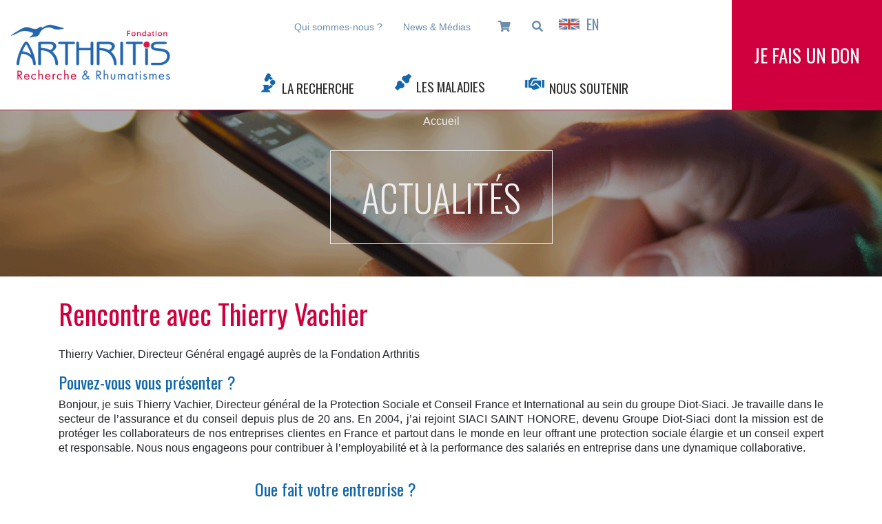

--- FILE ---
content_type: text/css;charset=utf-8
request_url: https://use.typekit.net/hph5khh.css
body_size: 377
content:
/*
 * The Typekit service used to deliver this font or fonts for use on websites
 * is provided by Adobe and is subject to these Terms of Use
 * http://www.adobe.com/products/eulas/tou_typekit. For font license
 * information, see the list below.
 *
 * active:
 *   - http://typekit.com/eulas/00000000000000003b9b22bc
 *
 * © 2009-2026 Adobe Systems Incorporated. All Rights Reserved.
 */
/*{"last_published":"2020-02-21 10:14:39 UTC"}*/

@import url("https://p.typekit.net/p.css?s=1&k=hph5khh&ht=tk&f=40023&a=19520832&app=typekit&e=css");

@font-face {
font-family:"active";
src:url("https://use.typekit.net/af/8bd1e4/00000000000000003b9b22bc/27/l?primer=7cdcb44be4a7db8877ffa5c0007b8dd865b3bbc383831fe2ea177f62257a9191&fvd=n4&v=3") format("woff2"),url("https://use.typekit.net/af/8bd1e4/00000000000000003b9b22bc/27/d?primer=7cdcb44be4a7db8877ffa5c0007b8dd865b3bbc383831fe2ea177f62257a9191&fvd=n4&v=3") format("woff"),url("https://use.typekit.net/af/8bd1e4/00000000000000003b9b22bc/27/a?primer=7cdcb44be4a7db8877ffa5c0007b8dd865b3bbc383831fe2ea177f62257a9191&fvd=n4&v=3") format("opentype");
font-display:auto;font-style:normal;font-weight:400;font-stretch:normal;
}

.tk-active { font-family: "active",sans-serif; }


--- FILE ---
content_type: text/css
request_url: https://fondation-arthritis.org/wp-content/themes/wiboo/css/02-gabarits/notre-histoire.css
body_size: 936
content:
.legende p {
  font-size: 16px;
}
.quote p {
  color: #fff;
  font-size: 34px;
  font-family: "Oswald", sans-serif;
  font-style: italic;
  border: solid 1px #fff;
  padding: 10px 35px 15px 35px;
  line-height: 51px;
  font-weight: 300;
}
.page-template-page-sidebar .col-md-9 {
  padding-left: 30px;
  padding-right: 30px;
}
.wpb_wrapper .quote {
  margin-bottom: 15px;
}
.en-resume *,
.tourbillon * {
  color: #fff;
}
.en-savoir-plus a {
  color: #fff;
  font-family: "Oswald", sans-serif;
  display: block;
  font-size: 26px;
  text-transform: uppercase;
  font-weight: 400;
  padding: 35px;
  text-decoration: none;
}

.en-savoir-plus div {
  margin-bottom: 0;
}

.en-savoir-plus .wpb_wrapper,
.en-savoir-plus .wpb_wrapper div {
  height: 100%;
}

.en-savoir-plus .wpb_text_column > .wpb_wrapper {
  display: flex;
  align-items: center;
  justify-content: center;
}

.en-savoir-plus {
  margin-bottom: 35px;
}

.widget-link a {
  display: block;
  padding: 30px 25px;
  text-transform: uppercase;
  font-family: "Oswald", sans-serif;
  text-align: center;
  font-weight: 300;
  font-size: 22px;
  text-decoration: none;
}

.widget-link .wpb_text_column {
  margin-bottom: 20px;
}

.widget-link:nth-child(2n + 1) a {
  padding: 30px 25px 30px 25px;
}

.widget-link:nth-child(2n + 1) a:after {
  content: url("https://arthritis.dev.wiboo.fr/wp-content/uploads/2019/07/download-e1562581168100.png");
  position: relative;
  top: 10px;
  width: 100%;
  margin-top: 20px;
}
.widget.widget_nav_menu > div > ul {
  padding: 0;
  margin: 0;
}
.sub-nav a {
  font-family: "Oswald", sans-serif;
  color: #1067ac;
  text-decoration: none;
}

.sub-nav a:hover {
  color: #cf003d;
}

.sub-nav h3 {
  color: #cf003d;
  text-transform: uppercase;
}

.widget-img .vc_column-inner {
  padding: 0px !important;
}

.widget-img .img_no_border {
  margin-bottom: 5px;
}
.sidebar_wrapper {
  max-width: 255px !important;
  transition: all 0.3s;
}
.sidebar_left {
  margin-bottom: 35px;
}
@media (max-width: 1200px) {
  .en-savoir-plus .vc_column-inner {
    padding: 0px !important;
  }
}

@media (max-width: 767px) {
  .wpb_column .vc_custom_1562315082057 {
    padding: 150px 50px !important;
    background-position: top !important;
  }

  .wpb_column .vc_custom_1562329902706,
  .wpb_column .vc_custom_1562330826462,
  .wpb_column .vc_custom_1562330840369 {
    padding-right: 0px !important;
  }

  .vc_custom_1562575802374 {
    padding-bottom: 20px;
  }

  .wpb_column .vc_custom_1562250476811 {
    padding-left: 15px !important;
  }

  .wpb_column .vc_custom_1562250670609 {
    padding: 0px 15px !important;
  }

  .wpb_column .vc_column-inner.vc_custom_1562250476811 {
    padding-left: 15px !important;
  }

  .wpb_column .vc_column-inner.vc_custom_1562250670609 {
    padding-right: 15px !important;
  }

  .wpb_column .vc_column-inner.vc_custom_1562319108577 {
    text-align: center;
  }
}
@media (max-width: 991px) and (min-width: 767px) {
  .widget-img img {
    padding: 0px 3px;
  }

  .vc_custom_1562578074702.widget-img {
    margin-right: 15px !important;
    margin-left: 0px !important;
  }
}
@media (max-width: 768px) {
  .sidebar_wrapper {
    max-width: 100% !important;
  }
  .widget_nav_menu h2 {
    text-align: center;
  }
  .widget.widget_nav_menu ul {
    text-align: center;
  }

@media screen and (max-width:576px){
  #page_sub_header>.container{
    max-width: 540px;
  }
  
}
}


--- FILE ---
content_type: text/css
request_url: https://fondation-arthritis.org/wp-content/themes/wiboo/css/02-gabarits/actus.css
body_size: 1036
content:
#primary-single {
  background-color: #e3e2e8;
  padding-top: 30px;
}
.category-actualites .post-thumbnail, .single-projets .post-thumbnail, .single-projet_b .post-thumbnail {
  display: none;
}
.category-actualites h1 {
  color: #cf003d;
}
.category-actualites h2,
.category-actualites h3 {
  font-weight: normal;
  color: #1067ac;
}
.bloc-article-image {
  min-height: 150px;
}
.bloc-single-actus .entry-content {
  background-color: #ffffff;
  padding: 20px 40px;
}

.bloc-single-actus .entry-header {
  background-color: #bd961c;
  border: 1px solid gray;
  border-radius: 4px;
  margin-bottom: 30px;
}

.bloc-single-actus .entry-header h1 {
  text-transform: uppercase;
  margin-top: 3px;
  margin-bottom: 3px;
}

.bloc-single-actus .entry-content p {
  font-size: 18px;
  line-height: 24px;
}

.bloc-single-actus .entry-content .title {
  background-color: #b6a9c1;
  border: 1px solid gray;
  border-radius: 4px;
  margin-bottom: 30px;
}

.bloc-single-actus .entry-content .title h3 {
  margin: 0 0 0 45px;
}
.bloc-article.white,
.bloc-article.white .row {
  height: 100%;
}
.bloc-article p {
  font-size: 0.85rem;
  line-height: initial;
}
.bloc-article-date {
  font-style: italic;
  font-family: "Oswald", sans-serif;
  font-weight: 300;
}
article.category-actualites ul {
  margin-left: 0;
  position: relative;
}
/* article.category-actualites li::before {
  content: "•";
  color: #cf003d;
  display: inline-block;
  width: 1em;
  margin-left: -1em;
} */
/*article.category-actualites li::before {
  content: "";
  background-color: #cf003d;
  border-radius: 100%;
  width: 6px;
  height: 6px;
  position: absolute;
  margin-top: 11px;
  margin-left: -15px;
}*/
.autres_actus {
  background-color: #cf003d;
  color: #fff;
  padding: 60px 0;
}
.autres_actus h2.title {
  text-transform: uppercase;
  font-size: 2.5rem;
  margin-bottom: 1rem;
}
.autres_actus a,
.autres_actus h2,
.autres_actus h3 {
  color: #fff;
  font-weight: normal;
  text-transform: none;
  font-size: 1.2rem;
}
.autres_actus a:hover,
.autres_actus a:hover h3 {
  text-decoration: none;
}
.autres_actus .btn-see-all {
  font-weight: bold;
  text-transform: uppercase;
  border-bottom: 1px solid white;
  font-family: "Nunito", sans-serif;
  font-size: 1rem;
  outline: none;
}
.actualites .menu,
.actualites .menu h3,
.actualites .init h3 {
  font-size: 22px;
  padding: 0;
  margin: 0;
  transition: 0.3s;
}
.actualites .menu {
  display: flex;
  align-items: center;
  justify-content: center;
  padding: 5px 0 8px;
  text-align: center;
  margin: 5px;
  border: 2px solid #1067ac;
}
.actualites .init {
  display: flex;
  align-items: center;
  padding: 5px 0 8px;
  text-align: center;
  margin: 0;
}
.actualites .init h3 {
  border-bottom: 1px solid #1067ac;
}

.actualites .menu:hover {
  cursor: pointer;
  background-color: #1067ac;
}
.actualites .menu.active {
  background-color: #1067ac;
}
.actualites .menu.active h3,
.actualites .menu:hover h3 {
  color: white;
}
.actus-box {
  padding: 0;
  margin-bottom: 2rem;
  height: 250px;
  outline: none;
}
.actus-box article,
.actus-box article a,
.actus-box article a .background-image {
  height: 100%;
}
.actus-box article a {
  padding: 0;
}
.actus-box .description {
  padding: 0 15px;
  color: #1067ac;
}
.actus-box .description h3 {
  margin: 0 0 10px 0;
  font-size: 20px;
}
.actus-box .description p {
  font-size: 15px;
  text-align: left;
}
.actus-box .description p:nth-of-type(1) {
  font-family: "Oswald", sans-serif;
  font-weight: 300;
}
@media only screen and (max-width: 1200px) {
  .actus-box {
    height: auto !important;
  }
}
@media only screen and (max-width: 767px) {
  .actus-box a.d-flex {
    flex-flow: column;
  }
  .actus-box article,
  .actus-box article a,
  .actus-box article a .background-image {
    min-height: 150px;
  }
  .actu_menu.d-flex {
    display: block !important;
  }
  .actualites .menu {
    margin: 1rem auto;
    width: 80%;
  }
  .actus-box .description {
    padding: 0 20px;
  }
  .actualites .init h3 {
    padding: 5px 0 8px;
    border: 2px solid #1067ac;
    text-align: center;
    width: 80%;
    margin: 0 auto;
  }
}


--- FILE ---
content_type: text/css
request_url: https://fondation-arthritis.org/wp-content/themes/wiboo/css/02-gabarits/fiche-produit.css
body_size: 712
content:
h1.title_product {
  font-family: "Oswald", sans-serif;
  text-transform: uppercase;
  color: #fff;
  font-weight: normal;
  font-size: 30px;
  padding: 30px;
}
.cartouche {
  background-color: #cf003d;
}
h3.title {
  color: #cf003d;
  text-transform: uppercase;
  font-size: 30px;
  font-weight: 500;
}
.produit p,
.lead {
  font-family: "Nunito", sans-serif;
  font-size: 1rem;
  color: #212529;
  font-weight: 400;
}
.lead {
  margin-top: -2.5rem;
  color: #fff;
  font-size: 1.2rem;
  padding: 30px;
}
.graybg {
  background-color: #f4f4f4;
  padding: 20px 15px;
  margin-right: 15px;
  margin-left: 15px;
}
.imgbg {
  margin-left: -15px;
  margin-right: -15px;
}
.graybg .text-muted {
  margin-bottom: 1rem;
  margin-top: -5px;
}
.graybg .small {
  color: #080012;
}
.produit {
  margin-top: 1.5rem;
}
/* .produit ul li::before {
  content: "•";
  color: #cf003d;
  display: inline-block;
  width: 1em;
  margin-left: -1em;
} */
/*.produit ul li::before {
  content: "";
  background-color: #cf003d;
  border-radius: 100%;
  width: 5px;
  height: 5px;
  position: absolute;
  margin-left: -12px;
  margin-top: 11px;
}*/

.produit ul {
  position: relative;
  padding: 0;
  margin: 0 0 1em 2em;
}
.produit li,
.produit p {
  font-size: 18px;
  text-align: justify;
  font-family: "Nunito", sans-serif;
}
.produit .fa {
  font-weight: 900;
  font-family: "Font Awesome 5 Free";
}
.produit li strong {
  font-family: "Oswald", sans-serif;
  font-size: 1rem;
  color: #1067ac;
  font-weight: 500;
}
.produit strong {
  font-family: "Oswald", sans-serif;
  font-size: 32px;
  color: #1067ac;
  font-weight: 500;
}
.produit .product-info {
  margin: 2rem 0 4rem;
}
.produit .graybg .product-info {
  margin: 4rem 0 0;
}
.produit .product-buy {
  background-color: #cf003d;
  border-color: #fff;
  color: #fff;
  font-family: "Oswald", sans-serif;
  font-size: 18px;
  font-weight: 400;
  border-radius: 2px;
  padding: 10px 20px;
  outline: none;
  text-transform: uppercase;
}
.produit .product-buy:hover {
  background-color: #fff;
  border-color: #cf003d;
  color: #cf003d;
  transition: all 0.3s;
}
.produit .product-buy.children {
  width: 100%;
}
.produit .product-buy.children.nowhundred {
  width: auto;
}
.produit .text-muted {
  margin-bottom: 0.5em;
}

.produit .product-child .mobile-product-img {
  display: none;
}

@media screen and (max-width: 992px) {
  .produit .product-child .product-info {
    margin-top: 15px;
  }

  .produit .product-child .mobile-product-img {
    width: 100%;
    height: 300px;
    margin: auto;
    display: block;
    object-fit: cover;
  }
}

--- FILE ---
content_type: text/css
request_url: https://fondation-arthritis.org/wp-content/themes/wiboo/css/02-gabarits/glossaire.css
body_size: 10
content:
body.single-dw-glossary{
    padding-top:135px;
}

.page-id-5260 #content li::before {
    content: none;
}

--- FILE ---
content_type: text/css
request_url: https://fondation-arthritis.org/wp-content/themes/wiboo/css/02-gabarits/contact.css
body_size: 314
content:
#contact h1 {
  margin-bottom: 2rem;
}
#contact p {
  font-family: "Nunito", sans-serif;
  font-size: 22px;
  color: #1067ac;
  font-weight: 700;
}
#contact span.frm_required {
  display: none;
}
#contact input::placeholder,
#contact textarea::placeholder,
#contact select::placeholder {
  color: #879bad;
  margin: 0.5rem auto;
  padding: 20px 10px;
}
#contact input,
#contact textarea,
#contact select {
  background: #f0f0f0;
  outline: none;
  border: 1px solid #cccccc;
}
#contact .frm_button_submit {
  font-family: "Nunito", sans-serif;
  font-size: 18px;
  font-weight: 800;
  color: #cf003d !important;
  background-color: transparent;
  border: 2px solid #cf003d;
  border-radius: 0;
  width: auto;
  display: block;
  margin: 2rem auto;
  padding: 10px 30px;
  text-transform: uppercase;
  outline: none;
}
#contact .frm_button_submit:hover {
  color: #fff !important;
  background-color: #cf003d;
  border: 2px solid #fff;
  transition: all .3s;
}


--- FILE ---
content_type: text/css
request_url: https://fondation-arthritis.org/wp-content/themes/wiboo/css/02-gabarits/mecene-page.css
body_size: 569
content:
#mecene-fondateur{
	display:flex;
    justify-content:space-between;
    margin-bottom: 32px;
}

.page-id-11020 .vc-hoverbox-front{
	background-size:contain;
    background-repeat:no-repeat;
}

.page-id-11020 .vc_sep_holder_l,.page-id-11020 .vc_sep_holder_r{
	display:none;
}

.page-id-11020 h4{
	color:#1166AC;
    font-size:24px!important;
}

.page-id-11020 .title .vc_separator_align_center{
	justify-content:center;
}

.page-id-11020 .card-partenaire:hover .partenaire-description{
   	display:block;
}
.page-id-11020 .card-partenaire:not(.amis) {
	box-shadow: 0px 0px 4.43259px 2.21629px rgba(0, 0, 0, 0.06);
    margin: 10px;
}
.page-id-11020 .vc_col-sm-3{
    width:23%;
}
.page-id-11020 .vc_col-sm-4{
    width:31.3%;
}
@media screen and (max-width:1180px){
	#grands-partenaires,#partenaires,#partenaires-part2{
		display:none;
	}
	#principal-picture{
		margin-bottom:30px;
    	width:100%;
	}    
    .amis-first-container{
		display: grid;
        grid-template-columns: repeat(2, 1fr);
        grid-template-rows: repeat(2, 1fr);
        grid-column-gap: 0px;
        grid-row-gap: 0px;
	}
    
    .amis-second-container{
    	display: grid;
        grid-template-columns: repeat(2, 1fr);
        grid-template-rows: 1fr;
        grid-column-gap: 0px;
        grid-row-gap: 0px;
    }
    
    .amis-first-item{
	   grid-area: 1 / 1 / 2 / 2;
    }
    .amis-second-item{
    	grid-area: 1 / 2 / 2 / 3;
    }
    
    .amis-thirds-item{
    	grid-area: 2 / 1 / 3 / 2;
    }
    
    .amis-fourth-item{
    	grid-area: 2 / 2 / 3 / 3;
    }
}

#mecene-fondateur h2{
	font-size:30px;
}
#mecene-fondateur p {
	font-size:14px;
}

#mecene-fondateur .vc-hoverbox-inner{
	min-height:150px!important;
}

#mecene-fondateur .vc-hoverbox-block{
	background-size:140%;
}

@media screen and (min-width:1179px){
	.page-id-11020 .partenaire-description,.page-id-11020 .slider{
    	display:none;
    }
}

--- FILE ---
content_type: text/css
request_url: https://fondation-arthritis.org/wp-content/themes/wiboo/css/03-layouts/footer.css
body_size: 1406
content:
#menu-footer-copyright-1 a:visited{
	  color:#fff;
}

/* footer 1 */
.site-footer ul:not(:first-child),
.site-footer ol:not(:first-child) {
  margin: 0.2rem 1rem;
  padding: 0;
}

.site-footer ul:first-child,
.site-footer ol:first-child {
  margin: 0;
  padding: 0;
}

.site-footer h3 {
  text-transform: uppercase;
  font-family: "Oswald", sans-serif;
  font-size: 23px;
  color: #cf003d;
  font-weight: 400;
}

.footer {
  background: #efefef;
  padding: 50px 0;
}

.footer h3 {
  margin-bottom: 1rem;
  margin-top: 1rem;
  font-weight: 400;
}

.footer li,
.footer a,
.footer p {
  font-family: "Nunito", sans-serif;
  font-size: 13px;
  font-weight: 500;
  color: #1067ac;
  outline: none;
}

.footer p label {
  font-size: 11px;
  line-height: normal;
  margin-left: 1rem;
}
#parsley-id-multiple-datacf_1 {
  margin: 1rem 0;
}
.logo_footer {
  width: 90%;
  margin-left: -20px;
}

.footer-title-bold {
  margin-top: 1rem;
}

.footer-title-bold > a:first-child,
.footer-title-bold > p {
  font-weight: 800 !important;
}

.social-icons {
  margin: 0 !important;
  padding: 0 !important;
  display: flex;
  align-items: center;
}

.social-icons a {
  text-decoration: none;
  color: #1067ac;
}

.newsletter {
  padding-right: 15px;
  margin-top: 1.5rem;
}

#mailpoet_form_2 input.mailpoet_text,
#mailpoet_form_2 input.mailpoet_textarea {
  width: 100%;
}
#mailpoet_form_2 .mailpoet_checkbox {
  margin-left: -1rem;
  margin-top: 1px;
  position: absolute;
}
#parsley-id-7 {
  line-height: initial;
  margin: 1rem 0;
}
.mailpoet_submit {
  background-color: transparent !important;
  border-radius: 0 !important;
  border: 2px solid #1067ac !important;
  color: #1067ac !important;
  text-transform: uppercase;
  font-size: 11px;
  font-weight: 700;
  transition: all 0.3s;
}
.mailpoet_submit:hover {
  background-color: #1067ac !important;
  color: #efefef !important;
}
input.mailpoet_text {
  padding: 10px;
  border: 1px solid #ccc;
}
.red_dot > ul.sub-menu {
  margin-bottom: 0.8rem;
}
.footer_gray {
  background: #8e8e8e;
  color: #fff;
  display: flex;
  justify-content: center;
  align-items:center;
  padding: 10px;
  font-size: 0.8rem;
}

.footer_gray p {
  margin-bottom: 0;
}

ul#menu-footer-copyright {
  display: flex;
}

ul#menu-footer-copyright a {
  color: #fff;
}

li#menu-item-4625:before {
  content: "-";
  padding-left: 4px;
  padding-right: 4px;
}

@media screen and (max-width:980px){
  .logo_footer{
     display: none;
  }  
  .container-fluid.footer{
    padding: 16px 0;
  }

  .menu-item-type-custom > .sub-menu:not(.active) a{
  display: none;
}
}

@media (max-width: 991px) and (min-width: 560px) {
  .footer_a {
    -ms-flex: 0 0 50%;
    flex: 0 0 50%;
    max-width: 50%;
  }

  .footer_b {
    -ms-flex: 0 0 100%;
    flex: 0 0 100%;
    max-width: 100%;
  }

  .footer_a,
  .footer_b,
  .footer_b .row,
  .logo_footer {
    margin-left: 0;
  }
  #mailpoet_form_2 input.mailpoet_text,
  #mailpoet_form_2 input.mailpoet_textarea {
    width: 95%;
  }

  .footer{
    padding: 16px 0 50px 0;
  }
  
}
@media (max-width: 710px) {
  .footer_gray {
    display: block;
  }
}
@media (max-width: 560px) {
  .footer_b .row,
  .logo_footer {
    margin-left: 0;
  }
}
/* footer 3 */
.footer3 {
  background-color: #1067ac;
  margin-bottom: -30px;
}

.footer3 h2 {
  width: 100%;
  padding: 65px 15px;
  font-family: "Oswald", sans-serif;
  font-weight: 400;
  text-transform: uppercase;
  color: white;
  text-align: center;
  font-size: 40px;
  margin: 0;
}
.footer2 .h2red {
  color: #cf003d;
  width: 100%;
  padding: 65px 15px 0px;
  font-family: "Oswald", sans-serif;
  font-weight: 400;
  text-transform: uppercase;
  text-align: center;
  font-size: 40px;
  margin: 0;
}
.footer3 .row {
  padding: 0 50px;
}

.footer3 .row > div {
  padding: 0 20px;
  display: flex;
  flex-flow: column;
}

.footer3 .col-12 img {
  width: 100%;
  height: 350px;
  object-fit: cover;
}

.relative-box {
  position: relative;
  background-color: white;
  padding: 35px 25px;
  margin: 0 45px;
  top: -100px;
  text-align: center;
  display: flex;
  flex-direction: column;
  align-items: center;
  justify-content: space-between;
  font-size: 14px;
  flex: 1 0 auto;
}



.relative-box h3 {
  color: #313131;
  font-size: 33px;
  padding-bottom: 13px;
}

.relative-box p {
  padding-bottom: 10px;
  text-align: center;
}

.relative {
  position: relative;
}

@media (max-width: 1720px) and (min-width: 1200px) {
  .relative-box {
    height: 400px;
    display: flex;
    justify-content: space-evenly;
  }
}

@media screen and (max-width: 1190px) {
  .footer3 .row {
    padding: 0 10%;
  }
}

@media (max-width: 560px) {
  .footer3 .row {
    padding: 0;
  }

  .relative-box {
    margin: 0;
    top: -50px;
    padding: 35px 30px;
  }

  .footer3 {
    padding-bottom: 50px;
  }
}

.inside-box-2:before {
  content: "";
  position: absolute;
  border: solid 2px white;
  height: 86%;
  width: 90%;
  top: 50%;
  transform: translateY(-50%);
  margin-left: 5%;
}

/* footer2 */

.footer2 {
  background-color: white;
}

.menu-footer-copyright-container > ul{
	display:flex;
}

.menu-footer-copyright-container >ul >li{
	margin-left:15px;
}

.menu-footer-copyright-container >ul >li a{
    color:#fff;
}

--- FILE ---
content_type: text/css
request_url: https://fondation-arthritis.org/wp-content/themes/wiboo/css/04-components/card_fixed.css
body_size: 235
content:
.card_fixed .vc_column-inner {
  transition: top 0.1s linear;
  /*height: 485px;*/
  width: 260px !important;
}
.card_fixed#column_left * {
  font-family: "Oswald", sans-serif;
  font-weight: 500;
  font-size: 1.2rem;
}
.card_fixed .vc_single_image-wrapper:before {
  display: none;
}

@media (max-width: 1200px) {
  .vc_col-sm-3 {
    width: 75% !important;
  }
  .card_fixed {
    margin-right: inherit;
  }
  .parent-pageid-17 .d-flex {
    flex-direction: column;
  }
  .card_fixed .vc_column-inner {
    margin-bottom: 35px;
    width: auto !important;
  }
  .vc_col-sm-3,
  .vc_col-sm-9 {
    margin: auto;
  }
  .vc_col-sm-3 {
    width: auto;
  }
}
